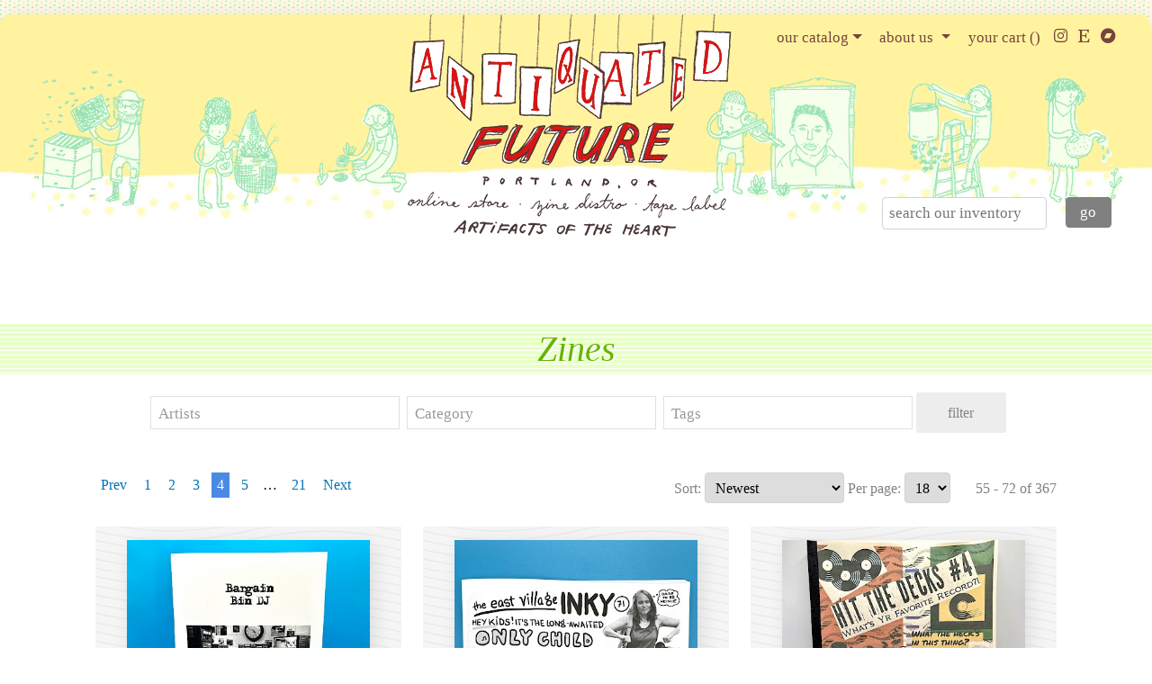

--- FILE ---
content_type: text/html; charset=utf-8
request_url: https://antiquatedfuture.com/zines/page4?sort_by=date&limit=18
body_size: 8316
content:
<!DOCTYPE html PUBLIC "-//W3C//DTD XHTML 1.0 Transitional//EN" "http://www.w3.org/TR/xhtml1/DTD/xhtml1-transitional.dtd">
<html xmlns="http://www.w3.org/1999/xhtml" xml:lang="en" lang="en">

<!--[if lt IE 7 ]> <html class="ie6"> <![endif]-->
<!--[if IE 7 ]> <html class="ie7"> <![endif]-->
<!--[if IE 8 ]> <html class="ie8"> <![endif]-->
<!--[if IE 9 ]> <html class="ie9"> <![endif]-->
<!--[if (gt IE 9)|!(IE)]><!--> <html> <!--<![endif]-->
<!--pageNum -->

<head>
   <meta name="viewport" content="width=device-width, initial-scale=1.0">
   <meta http-equiv="Content-Type" content="text/html; charset=utf-8" />
   <title>Zines | Antiquated Future</title>   

   <script src="https://kit.fontawesome.com/be710f8929.js" crossorigin="anonymous"></script>

   
   <!-- Begin MailChimp Signup Form -->
   <link href="//cdn-images.mailchimp.com/embedcode/classic-081711.css" rel="stylesheet" type="text/css">
  <link href='https://fonts.googleapis.com/css?family=Source+Sans+Pro:300,400,600,300italic,400italic' rel='stylesheet' type='text/css'>

   <link href="https://cdn.snipcart.com/themes/2.0/base/snipcart.min.css" rel="stylesheet" type="text/css" />

  <link rel="stylesheet" type="text/css" href="/site/templates/scripts/vendor/slick-1.8.1/slick/slick.css"/>
  <link rel="stylesheet" type="text/css" href="/site/templates/scripts/vendor/slick-1.8.1/slick/slick-theme.css"/>

   <link rel="stylesheet" type="text/css" media="screen" href="/site/templates/styles/jquery.bxslider.css" />
   <link rel="stylesheet" type="text/css" media="screen" href="/site/templates/styles/select2.css" />
   <link rel="stylesheet" type="text/css" media="screen" href="/site/templates/styles/dist/main.css?v=202109" />
   <link rel="shortcut icon" href="/images/favicon.gif?v=2" />

</head>

<body class="section">


<div id="body_container" class="template-section">

<div id="nav_menu" class="w-100">

<nav class="navbar navbar-expand-xl navbar-light justify-content-between">
  <button class="navbar-toggler" type="button" data-toggle="collapse" data-target="#navbarNavDropdown" aria-controls="navbarNavDropdown" aria-expanded="false" aria-label="Toggle navigation">
    <span class="navbar-toggler-icon"></span>
  </button>
  <div class="collapse navbar-collapse justify-content-start justify-content-md-end" id="navbarNavDropdown">
    <ul class="navbar-nav">
      <li class="nav-item dropdown">
        <a class="nav-link dropdown-toggle" href="#" id="navbarDropdownMenuCatalog" data-toggle="dropdown" aria-haspopup="true" aria-expanded="false">our catalog</a>
        <div class="dropdown-menu" aria-labelledby="navbarDropdownMenuLink">
                       <a class="dropdown-item" href="/zines/">Zines</a>
                        <a class="dropdown-item" href="/books/">Books</a>
                        <a class="dropdown-item" href="/music/">Music</a>
                        <a class="dropdown-item" href="/stickers/">Stickers</a>
                        <a class="dropdown-item" href="/paper-goods/">Paper Goods</a>
                        <a class="dropdown-item" href="/odds-and-ends/">Odds &amp; Ends</a>
                    </div>
      </li>
      <li class="nav-item dropdown">
        <a class="nav-link dropdown-toggle" href="#" id="navbarDropdownMenuAbout" data-toggle="dropdown" aria-haspopup="true" aria-expanded="false">
          about us
        </a>
        <div class="dropdown-menu" aria-labelledby="navbarDropdownMenuLink">
          <a class="dropdown-item" href="/about/faqs/">FAQs</a>
          <a class="dropdown-item" href="/links/">links</a>
                        <a class="dropdown-item" href="/contact/">contact</a>
                    </div>
      </li>
      <li class="nav-item">
         <a href="#" class="nav-link snipcart-checkout">
            <span class="snipcart-summary">
               your cart (<span class="snipcart-total-items"></span>)
            </span>
         </a>
      </li>
      <li class="nav-item social-media-links">
         <a class="nav-link d-inline-block p-3 p-xl-1 pt-xl-2" href="https://www.instagram.com/antiquatedfuturedistro/" target="_blank"><i class="fa fa-instagram" aria-hidden="true"></i></a>
         <a class="nav-link d-inline-block p-3 p-xl-1 pt-xl-2" href="https://www.etsy.com/shop/antiquatedfuture" target="_blank"><i class="fab fa-etsy"></i></a>
         <a class="nav-link d-inline-block p-3 p-xl-1 pt-xl-2" href="https://antiquatedfuture.bandcamp.com/" target="_blank"><i class="fa fa-bandcamp" aria-hidden="true"></i></a>
      </li>
    </ul>
  </div>
  <div class="mobile-cart d-xl-none">
   <a href="#" class="nav-link snipcart-checkout">
      <span class="snipcart-summary">
         <i class="fa fa-shopping-cart"></i>
      </span>
   </a>
   </div>
</nav>

</div>

<div id="body_header">
   <div id="ms_logo">
      <a href="/"><img src="/images/logo_title_201506.png" /></a>
   </div>
</div>

<div id="body_subheader" class="text-center text-md-end">
  <div class="d-inline-block">
    <form method="get" action="/zines/" id="search" class="d-flex">
      <div class="col-8 pr-0">
        <input type="text" class="search-field" name="query" placeholder="search our inventory" />
      </div>
      <div class="col-4 pl-0 text-center">
      <input type="submit" value="go" class="submit_button" />
      </div>
    </form>
  </div>
</div>



<!-- Title -->
<div class="page_title green section">Zines</div>



<!-- Filtering -->
<form id="filterForm" method="get" action="./" class="d-flex flex-wrap justify-content-center container mx-auto mb-4">
	<select data-name="artists" placeholder="Artists" class="select2 col-10 col-md-4 col-lg-3 p-1" multiple>
		<option value='a-mcnamee' >A. McNamee</option><option value='a-service' >A. Service</option><option value='a.j-michel' >Aj Michel</option><option value='aaron-cometbus' >Aaron Cometbus</option><option value='alan-trautman' >Alan Trautman</option><option value='alex-kittle' >Alex Kittle</option><option value='alex-wrekk' >Alex Wrekk</option><option value='ali-liebegott' >Ali Liebegott</option><option value='alice-wynne' >Alice Wynne</option><option value='alison-lee-chapman' >Alison Lee Chapman</option><option value='amanda-huron' >Amanda Huron</option><option value='andrew-barton' >Andrew Barton</option><option value='andria-alefhi' >Andria Alefhi Lamberton</option><option value='andy-boynton' >Andy Boynton</option><option value='anna-jo-beck' >Anna Jo Beck</option><option value='ariel-birks' >Ariel Birks</option><option value='ayun-halliday' >Ayun Halliday</option><option value='ben-snakepit' >Ben Snakepit</option><option value='ben-trogdon' >Ben Charles Trogdon</option><option value='benjamin-leonard' >Benjamin Leonard</option><option value='bill-daniel' >Bill Daniel</option><option value='bill-sassenberger' >Bill Sassenberger</option><option value='billy-da-bunny' >Billy McCall</option><option value='buz-blurr' >buZ blurr</option><option value='cait-olds' >Cait Olds</option><option value='candace-jane-opper' >Candace Jane Opper</option><option value='carl-diehl' >Carl Diehl</option><option value='catherine-marie-jeunet' >Catherine Marie Jeunet</option><option value='cathy-camper' >Cathy Camper</option><option value='charlie-fairfield' >Charlie Fairfield</option><option value='chris-auman' >Chris Auman</option><option value='corby-plumb' >Corby Plumb</option><option value='corina-fastwolf' >Corina Fastwolf</option><option value='craven-rock' >Craven Rock</option><option value='d-blake-werts' >D. Blake Werts</option><option value='danny-noonan' >Danny Noonan</option><option value='daryl-gussin' >Daryl Gussin</option><option value='dave-hankins' >Dave Hankins</option><option value='david-small' >David Small</option><option value='david-verbuc' >David Verbuč</option><option value='defectivepudding' >Defectivepudding</option><option value='devon-fredericksen' >Devon Fredericksen</option><option value='dick-kelly' >Dick Kelly</option><option value='dj-frederick' >Frederick Moe</option><option value='dollar-country-podcast' >Dollar Country Podcast</option><option value='donna-ramone' >Donna Ramone</option><option value='eberhardt-press' >Eberhardt Press</option><option value='ed-kemp' >Ed Kemp</option><option value='eleonora-marton' >Eleonora Marton</option><option value='elliott-giannini' >Elliott Giannini</option><option value='emily-penrose' >Emily Penrose</option><option value='emma-percy' >Emma Percy</option><option value='erin-dorney' >Erin Dorney</option><option value='felicity-fenton' >Felicity Fenton</option><option value='garrison-ambrose' >Garrison Ambrose</option><option value='gina-brandolino' >Gina Brandolino</option><option value='gina-sarti' >Gina Sarti</option><option value='heather-anacker' >Heather Anacker</option><option value='heather-colby' >Heather Colby</option><option value='helen-jones' >Helen Jones</option><option value='hope-amico' >Hope Amico</option><option value='hugo-marmugi' >Hugo Marmugi</option><option value='ian-addison' >Ian Addison</option><option value='jaime-borschuk' >Jaime Borschuk</option><option value='jam-doughty' >Jam Doughty</option><option value='james-b-hunt' >James B. Hunt</option><option value='janene-scelza' >Janene Scelza</option><option value='janet-kent' >Janet Kent</option><option value='jason-martin' >Jason Martin</option><option value='jason-young' >Jason Young</option><option value='jay-ruttenberg' >Jay Ruttenberg</option><option value='jb' >J.B.</option><option value='jeff-miller' >Jeff Miller</option><option value='jennifer-williams' >Jennifer Williams</option><option value='jessica-hoofnagle' >Jessica Hoofnagle</option><option value='jim-joyce' >Jim Joyce</option><option value='john-porcellino' >John Porcellino</option><option value='johnny-gamber' >Johnny Gamber</option><option value='jonas' >Jonas Cannon</option><option value='joseph-carlough' >Joe Carlough</option><option value='joshua-james-amberson' >Joshua James Amberson</option><option value='julie-halpern' >Julie Halpern</option><option value='julie-wade' >Julie Wade</option><option value='kari-b' >Kari B.</option><option value='kathryn-hemmann' >Kathryn Hemmann</option><option value='katie-gene-friedman' >Katie Gene Friedman</option><option value='katie-haegele' >Katie Haegele</option><option value='katie-price' >Katie Price</option><option value='kayla-greet' >Kayla Greet</option><option value='kelli-callis' >Kelli Callis</option><option value='kevin-sampsell' >Kevin Sampsell</option><option value='krista-feld' >Krista Feld</option><option value='kyle-bravo' >Kyle Bravo</option><option value='laura-walden' >Laura Walden</option><option value='lauren.napier' >lauren.napier</option><option value='laurence-wilhelm-lillvik' >Laurence Wilhelm Lillvik</option><option value='lenae-day' >Lenae Day</option><option value='libby-rice' >Libby Rice</option><option value='liz-mason' >Liz Mason</option><option value='liz-yerby' >Liz Yerby</option><option value='luke-geddes' >Luke Geddes</option><option value='lyal-michel' >Lyal Michel</option><option value='m-sabine-rear' >M. Sabine Rear</option><option value='manuel-paul-arenas' >Manuel Paul Arenas</option><option value='mara-appel-des-lauriers' >Mara Appel Des Lauriers</option><option value='marinna-benzon' >Marinna Benzon</option><option value='martha-grover' >Martha Grover</option><option value='matt-monochrome' >Matt Monochrome</option><option value='matthew-thompson' >Matthew Thompson</option><option value='meg-l' >Meg L.</option><option value='megan-mt-beidler' >Megan MT Beidler</option><option value='mel-violet-aciego' >Mel Violet Aciego</option><option value='mike-dixon' >Mike Dixon</option><option value='mike-faloon' >Mike Faloon</option><option value='mike-fournier' >Michael T. Fournier</option><option value='moe-bowstern' >Moe Bowstern</option><option value='murat-cem-menguc' >Murat Cem Mengüç</option><option value='mysticorp' >MystiCorp</option><option value='nadine-schneider' >Nadine Schneider</option><option value='nadiya-helm' >Nadiya Helm</option><option value='nate' >Nate</option><option value='novie-nimble' >Novie Nimble</option><option value='phlox-icona' >Phlox Icona</option><option value='ponyboy-press' >Ponyboy Press</option><option value='rachel-lee-carman' >Rachel Lee-Carman</option><option value='rachel-mulder' >Rachel Mulder</option><option value='reed-harvey' >Reed Harvey</option><option value='renee' >Renee</option><option value='rosalie-kicks' >Rosalie Kicks</option><option value='russ-forster' >Russ Forster</option><option value='sara-renberg' >Sara Renberg</option><option value='sarah-laponte' >Sarah LaPonte</option><option value='sarah-mirk' >Shay Mirk</option><option value='sarah-yang' >Sarah Yang</option><option value='sharaya-o' >Sharaya O</option><option value='sierra-tierra' >Sierra Tierra</option><option value='simon-moreton' >Simon Moreton</option><option value='sm-piotrowski' >SM Piotrowski</option><option value='sofie-sherman-burton' >Sofie Sherman-Burton</option><option value='stefan-lorenzutti' >Stefan Lorenzutti</option><option value='steph-mcdevitt' >Steph McDevitt</option><option value='tara-atkinson' >Tara Atkinson</option><option value='tim-devin' >Tim Devin</option><option value='timothy-berrigan' >Timothy Berrigan</option><option value='tina-koyama' >Tina Koyama</option><option value='tj-acena' >TJ Acena</option><option value='todd-taylor' >Todd Taylor</option><option value='vanessa-berry' >Vanessa Berry</option><option value='various-artists' >Various Artists</option><option value='victoria-mier' >Victoria Mier</option>	</select>
	<select data-name="category" placeholder="Category" class="select2 col-10 col-md-4 col-lg-3 p-1" multiple>
		<option value='art-zine' >Art Zine</option><option value='bestseller' >Bestseller</option><option value='biography-zine' >Biography Zine</option><option value='book-zine' >Book Zine</option><option value='chapbook' >Chapbook</option><option value='comic-zine' >Comics Zine</option><option value='ecology-zine' >Ecology Zine</option><option value='featured' >Featured</option><option value='fiction-zine' >Fiction Zine</option><option value='film-tv-zine' >Film &amp; TV Zine</option><option value='food-zine' >Food Zine</option><option value='history-zine' >History Zine</option><option value='how-to-zine' >How To Zine</option><option value='interview-zine' >Interview Zine</option><option value='literary-zine' >Literary Zine</option><option value='magazine' >Magazine</option><option value='media-zine' >Media Zine</option><option value='mini-zine' >Mini Zine</option><option value='music-zine' >Music Zine</option><option value='personal-zine' >Personal Zine</option><option value='poetry-zine' >Poetry Zine</option><option value='political-zine' >Political Zine</option><option value='pop-culture-zine' >Pop Culture Zine</option><option value='review-zine' >Review Zine</option><option value='travel-zine' >Travel Zine</option><option value='variety-zine' >Variety Zine</option><option value='witchy-zine' >Witchy Zine</option><option value='workbook-zine' >Workbook Zine</option><option value='zine-pack' >Zine Pack</option>	</select>
	<select data-name="tags" placeholder="Tags" class="select2 col-10 col-md-4 col-lg-3 p-1" multiple>
		<option value='activism' >activism</option><option value='biography' >biography</option><option value='body' >the body</option><option value='bored-wolves' >Bored Wolves</option><option value='collage' >collage</option><option value='comics' >comics</option><option value='community' >community</option><option value='compilation-music' >compilation</option><option value='compilation-zine' >compilation zine</option><option value='consonant-collective' >Consonant Collective</option><option value='disability' >disability</option><option value='eberhardt-press' >Eberhardt Press</option><option value='essays' >essays</option><option value='family' >family</option><option value='feminism' >feminism</option><option value='fiction' >fiction</option><option value='film-tv' >film &amp; tv</option><option value='fluke-publishing' >Fluke Publishing</option><option value='food' >food</option><option value='future-tense-books' >Future Tense Books</option><option value='games' >games</option><option value='gender' >gender</option><option value='gift-idea' >Gift Idea</option><option value='grief' >grief</option><option value='halloween' >Halloween</option><option value='health' >health</option><option value='herbalism' >herbalism</option><option value='history' >history</option><option value='holiday' >Holiday</option><option value='how-to' >how to</option><option value='humor' >humor</option><option value='illness-disability-1' >illness</option><option value='interviews' >interviews</option><option value='kid-friendly' >kid-friendly</option><option value='letterpress' >letterpress</option><option value='literary' >literary</option><option value='magic' >magic</option><option value='media-studies' >media culture</option><option value='mental-health' >mental health</option><option value='music-writing' >music writing</option><option value='mythology' >mythology</option><option value='nature' >nature</option><option value='ned-series' >NED series</option><option value='olympia' >olympia</option><option value='pandemic' >pandemic</option><option value='parenting' >parenting</option><option value='personal' >personal</option><option value='photography' >photography</option><option value='pine-island-press' >Pine Island Press</option><option value='place' >place</option><option value='poc-issues' >POC author or contributors</option><option value='poetry' >poetry</option><option value='political' >political</option><option value='pop-culture' >pop culture</option><option value='portland' >portland</option><option value='postal-mail' >postal mail</option><option value='punk' >punk</option><option value='queer' >queer</option><option value='relationships' >relationships</option><option value='reproductive-rights' >reproductive rights</option><option value='reviews' >reviews</option><option value='seattle' >seattle</option><option value='self-help' >self care</option><option value='sexuality' >sexuality</option><option value='spirituality' >spirituality</option><option value='split-zine' >split zine</option><option value='teen-friendly' >teen-friendly</option><option value='travel' >travel</option><option value='valentine' >valentine</option><option value='variety' >variety</option>	</select>
	<input type="hidden" name="category" />
	<input type="hidden" name="tags" />
	<input type="hidden" name="artists" />
					<input type="hidden" name="sort_by" value="date" />
							<input type="hidden" name="limit" value="18" />
				<button type="submit" class="col-12 col-lg-3 p-1">filter</button>
</form>


<div>


		<!-- Pagination, sorting -->
		<div class="row container mx-auto mb-3">
			<div class="col-12 pb-3 mb-3 border-bottom border-md-bottom-0 text-center mb-4 mb-md-0 text-md-start col-md-6">
				
<ul class='MarkupPagerNav' role='navigation' aria-label='Pagination links'>
	<li aria-label='Previous page' class='MarkupPagerNavPrevious MarkupPagerNavFirst'><a href='/zines/page3?sort_by=date&amp;limit=18'><span>Prev</span></a></li>
	<li aria-label='Page 1' class='MarkupPagerNavFirstNum'><a href='/zines/?sort_by=date&amp;limit=18'><span>1</span></a></li>
	<li aria-label='Page 2'><a href='/zines/page2?sort_by=date&amp;limit=18'><span>2</span></a></li>
	<li aria-label='Page 3'><a href='/zines/page3?sort_by=date&amp;limit=18'><span>3</span></a></li>
	<li aria-label='Page 4, current page' class='MarkupPagerNavOn' aria-current='true'><a href='/zines/page4?sort_by=date&amp;limit=18'><span>4</span></a></li>
	<li aria-label='Page 5'><a href='/zines/page5?sort_by=date&amp;limit=18'><span>5</span></a></li>
	<li aria-label='' class='MarkupPagerNavSeparator'>&hellip;</li>
	<li aria-label='Page 21, last page' class='MarkupPagerNavLastNum'><a href='/zines/page21?sort_by=date&amp;limit=18'><span>21</span></a></li>
	<li aria-label='Next page' class='MarkupPagerNavNext MarkupPagerNavLast'><a href='/zines/page5?sort_by=date&amp;limit=18'><span>Next</span></a></li>
</ul>			</div>
			<div class="col-12 col-md-6 text-center text-md-end">
				
<form class="sort-by-form location-top" method="get" action="">

            <label for="sort_by">Sort: </label>
        <select data-name="sort_by" name="sort_by">
                                    <option value="date" selected>Newest</option>
                                    <option value="title" >Title (A - Z)</option>
                                    <option value="title-z-to-a" >Title (Z - A)</option>
                                    <option value="artist" >Artist (A - Z)</option>
                                    <option value="artist-z-to-a" >Artist (Z - A)</option>
                                    <option value="price-asc" >Price - Ascending</option>
                                    <option value="price-dsc" >Price - Descending</option>
                    </select>
        
                                                    
    <label for="limit">Per page:</label>
    <select name="limit">
                                        <option >9</option>
                                <option selected>18</option>
                                <option >24</option>
            </select>
</form>
<div class="ms-md-4 d-inline-block">
    <label>
        55 - 72 of 367    </label>
</div>			</div>
		</div>

		<div class="row container mx-auto">

		<!-- Items -->
		
		
		<div class="list-item col-sm-6 col-md-4">
			<div class="list-item-inner">
				<a href="/zines/bargain-bin-dj-issue-two/" class="list-item-image">
											<img src='/site/assets/files/1021746/img_8201.400x400.jpeg' />
									</a>
				<div class="list-item-details">
					<div class="item-details-header">
												<span class='artist'>
							<a href='/artist/dj-frederick'>Frederick Moe</a>						</span><br />
												<span class='title'><a href="/zines/bargain-bin-dj-issue-two/">Bargain Bin DJ, Second Spin</a></span>

						<span class='price'>
							<span class='dollar'>$</span>
							4.00</span>
					</div>
				</div>
			</div>
		</div>

		
		
		<div class="list-item col-sm-6 col-md-4">
			<div class="list-item-inner">
				<a href="/zines/the-east-village-inky-no-71-only-child-of-the-70s-issue/" class="list-item-image">
											<img src='/site/assets/files/1021744/img_8155.400x400.jpeg' />
									</a>
				<div class="list-item-details">
					<div class="item-details-header">
												<span class='artist'>
							<a href='/artist/ayun-halliday'>Ayun Halliday</a>						</span><br />
												<span class='title'><a href="/zines/the-east-village-inky-no-71-only-child-of-the-70s-issue/">The East Village Inky No. 71: Only Child of the &#039;70s Issue</a></span>

						<span class='price'>
							<span class='dollar'>$</span>
							3.00</span>
					</div>
				</div>
			</div>
		</div>

		
		
		<div class="list-item col-sm-6 col-md-4">
			<div class="list-item-inner">
				<a href="/zines/hit-the-decks-4-whats-yr-favorite-record/" class="list-item-image">
											<img src='/site/assets/files/1021742/img_8143.400x400.jpeg' />
									</a>
				<div class="list-item-details">
					<div class="item-details-header">
												<span class='artist'>
							<a href='/artist/various-artists'>Various Artists</a>, <a href='/artist/joseph-carlough'>Joe Carlough</a>, <a href='/artist/katie-haegele'>Katie Haegele</a>						</span><br />
												<span class='title'><a href="/zines/hit-the-decks-4-whats-yr-favorite-record/">Hit the Decks #4: What&#039;s Yr Favorite Record?!</a></span>

						<span class='price'>
							<span class='dollar'>$</span>
							8.00</span>
					</div>
				</div>
			</div>
		</div>

		
		
		<div class="list-item col-sm-6 col-md-4">
			<div class="list-item-inner">
				<a href="/zines/eulalia-6-everything-is-nothing-without-you/" class="list-item-image">
											<img src='/site/assets/files/1021739/img_8147.400x400.jpeg' />
									</a>
				<div class="list-item-details">
					<div class="item-details-header">
												<span class='artist'>
							<a href='/artist/hope-amico'>Hope Amico</a>						</span><br />
												<span class='title'><a href="/zines/eulalia-6-everything-is-nothing-without-you/">Eulalia #6: Hopeless (Everything is Nothing Without You)</a></span>

						<span class='price'>
							<span class='dollar'>$</span>
							5.00</span>
					</div>
				</div>
			</div>
		</div>

		
		
		<div class="list-item col-sm-6 col-md-4">
			<div class="list-item-inner">
				<a href="/zines/word-of-the-day-vol-6-sharaya-o/" class="list-item-image">
											<img src='/site/assets/files/1021737/img_8141.400x400.jpeg' />
									</a>
				<div class="list-item-details">
					<div class="item-details-header">
												<span class='artist'>
							<a href='/artist/sharaya-o'>Sharaya O</a>						</span><br />
												<span class='title'><a href="/zines/word-of-the-day-vol-6-sharaya-o/">Word of the Day, Vol. 6</a></span>

						<span class='price'>
							<span class='dollar'>$</span>
							3.00</span>
					</div>
				</div>
			</div>
		</div>

		
		
		<div class="list-item col-sm-6 col-md-4">
			<div class="list-item-inner">
				<a href="/zines/sister-rosetta-tharpe-thirteen-facts-20/" class="list-item-image">
											<img src='/site/assets/files/1021735/img_8160.400x400.jpeg' />
									</a>
				<div class="list-item-details">
					<div class="item-details-header">
												<span class='artist'>
							<a href='/artist/dave-hankins'>Dave Hankins</a>						</span><br />
												<span class='title'><a href="/zines/sister-rosetta-tharpe-thirteen-facts-20/">Sister Rosetta Tharpe (Thirteen Facts #20)</a></span>

						<span class='price'>
							<span class='dollar'>$</span>
							2.00</span>
					</div>
				</div>
			</div>
		</div>

		
		
		<div class="list-item col-sm-6 col-md-4">
			<div class="list-item-inner">
				<a href="/zines/charles-schulz-thirteen-facts-5/" class="list-item-image">
											<img src='/site/assets/files/1021733/img_8162.400x400.jpeg' />
									</a>
				<div class="list-item-details">
					<div class="item-details-header">
												<span class='artist'>
							<a href='/artist/dave-hankins'>Dave Hankins</a>						</span><br />
												<span class='title'><a href="/zines/charles-schulz-thirteen-facts-5/">Charles Schulz (Thirteen Facts #5)</a></span>

						<span class='price'>
							<span class='dollar'>$</span>
							2.00</span>
					</div>
				</div>
			</div>
		</div>

		
		
		<div class="list-item col-sm-6 col-md-4">
			<div class="list-item-inner">
				<a href="/zines/jackalopes-zine-lazer-attack-dave-hankins/" class="list-item-image">
											<img src='/site/assets/files/1021731/img_8153.400x400.jpeg' />
									</a>
				<div class="list-item-details">
					<div class="item-details-header">
												<span class='artist'>
							<a href='/artist/dave-hankins'>Dave Hankins</a>						</span><br />
												<span class='title'><a href="/zines/jackalopes-zine-lazer-attack-dave-hankins/">Jackalopes</a></span>

						<span class='price'>
							<span class='dollar'>$</span>
							3.00</span>
					</div>
				</div>
			</div>
		</div>

		
		
		<div class="list-item col-sm-6 col-md-4">
			<div class="list-item-inner">
				<a href="/zines/rewound-reviews-issue-11/" class="list-item-image">
											<img src='/site/assets/files/1021721/img_7904-1.400x400.jpeg' />
									</a>
				<div class="list-item-details">
					<div class="item-details-header">
												<span class='artist'>
							<a href='/artist/libby-rice'>Libby Rice</a>						</span><br />
												<span class='title'><a href="/zines/rewound-reviews-issue-11/">Rewound Reviews, Issue 11</a></span>

						<span class='price'>
							<span class='dollar'>$</span>
							6.00</span>
					</div>
				</div>
			</div>
		</div>

		
		
		<div class="list-item col-sm-6 col-md-4">
			<div class="list-item-inner">
				<a href="/zines/copy-this-cassette-3-a-cassette-review-zine-for-those-who-still-love-cassettes/" class="list-item-image">
											<img src='/site/assets/files/1021723/img_7907.400x400.jpeg' />
									</a>
				<div class="list-item-details">
					<div class="item-details-header">
												<span class='artist'>
							<a href='/artist/various-artists'>Various Artists</a>, <a href='/artist/d-blake-werts'>D. Blake Werts</a>						</span><br />
												<span class='title'><a href="/zines/copy-this-cassette-3-a-cassette-review-zine-for-those-who-still-love-cassettes/">Copy This Cassette! #3: A Cassette Review Zine for Those Who Still Love Cassettes</a></span>

						<span class='price'>
							<span class='dollar'>$</span>
							4.00</span>
					</div>
				</div>
			</div>
		</div>

		
		
		<div class="list-item col-sm-6 col-md-4">
			<div class="list-item-inner">
				<a href="/zines/the-nxoeed-poster-morgue-volume-two/" class="list-item-image">
											<img src='/site/assets/files/1021719/img_7911.400x400.jpeg' />
									</a>
				<div class="list-item-details">
					<div class="item-details-header">
												<span class='artist'>
							<a href='/artist/james-b-hunt'>James B. Hunt</a>						</span><br />
												<span class='title'><a href="/zines/the-nxoeed-poster-morgue-volume-two/">The NXOEED Poster Morgue, Volume Two</a></span>

						<span class='price'>
							<span class='dollar'>$</span>
							5.00</span>
					</div>
				</div>
			</div>
		</div>

		
		
		<div class="list-item col-sm-6 col-md-4">
			<div class="list-item-inner">
				<a href="/zines/this-could-fix-everything-mcnamee-service/" class="list-item-image">
											<img src='/site/assets/files/1021710/img_7669.400x400.jpeg' />
									</a>
				<div class="list-item-details">
					<div class="item-details-header">
												<span class='artist'>
							<a href='/artist/a-mcnamee'>A. McNamee</a>, <a href='/artist/a-service'>A. Service</a>						</span><br />
												<span class='title'><a href="/zines/this-could-fix-everything-mcnamee-service/">This Could Fix Everything</a></span>

						<span class='price'>
							<span class='dollar'>$</span>
							5.00</span>
					</div>
				</div>
			</div>
		</div>

		
		
		<div class="list-item col-sm-6 col-md-4">
			<div class="list-item-inner">
				<a href="/zines/twenty-two-years-without-my-mother/" class="list-item-image">
											<img src='/site/assets/files/1021715/img_7909.400x400.jpeg' />
									</a>
				<div class="list-item-details">
					<div class="item-details-header">
												<span class='artist'>
							<a href='/artist/sierra-tierra'>Sierra Tierra</a>						</span><br />
												<span class='title'><a href="/zines/twenty-two-years-without-my-mother/">Twenty-Two Years Without My Mother</a></span>

						<span class='price'>
							<span class='dollar'>$</span>
							7.00</span>
					</div>
				</div>
			</div>
		</div>

		
		
		<div class="list-item col-sm-6 col-md-4">
			<div class="list-item-inner">
				<a href="/zines/the-free-range-sculpture-garden/" class="list-item-image">
											<img src='/site/assets/files/1021712/img_7673.400x400.jpeg' />
									</a>
				<div class="list-item-details">
					<div class="item-details-header">
												<span class='artist'>
							<a href='/artist/tim-devin'>Tim Devin</a>, <a href='/artist/alex-kittle'>Alex Kittle</a>						</span><br />
												<span class='title'><a href="/zines/the-free-range-sculpture-garden/">The Free Range Sculpture Garden</a></span>

						<span class='price'>
							<span class='dollar'>$</span>
							12.00</span>
					</div>
				</div>
			</div>
		</div>

		
		
		<div class="list-item col-sm-6 col-md-4">
			<div class="list-item-inner">
				<a href="/zines/moviejawn-silence-please/" class="list-item-image">
											<img src='/site/assets/files/1021708/img_7683.400x400.jpeg' />
									</a>
				<div class="list-item-details">
					<div class="item-details-header">
												<span class='artist'>
							<a href='/artist/various-artists'>Various Artists</a>, <a href='/artist/rosalie-kicks'>Rosalie Kicks</a>, <a href='/artist/benjamin-leonard'>Benjamin Leonard</a>, <a href='/artist/hugo-marmugi'>Hugo Marmugi</a>						</span><br />
												<span class='title'><a href="/zines/moviejawn-silence-please/">MovieJawn: Silence Please!</a></span>

						<span class='price'>
							<span class='dollar'>$</span>
							10.00</span>
					</div>
				</div>
			</div>
		</div>

		
		
		<div class="list-item col-sm-6 col-md-4">
			<div class="list-item-inner">
				<a href="/zines/the-riverside-challenger-selections-1992-1994/" class="list-item-image">
											<img src='/site/assets/files/1021696/img_7675.400x400.jpeg' />
									</a>
				<div class="list-item-details">
					<div class="item-details-header">
												<span class='artist'>
							<a href='/artist/various-artists'>Various Artists</a>, <a href='/artist/luke-geddes'>Luke Geddes</a>						</span><br />
												<span class='title'><a href="/zines/the-riverside-challenger-selections-1992-1994/">The Riverside Challenger: Selections 1992-1994</a></span>

						<span class='price'>
							<span class='dollar'>$</span>
							6.00</span>
					</div>
				</div>
			</div>
		</div>

		
		
		<div class="list-item col-sm-6 col-md-4">
			<div class="list-item-inner">
				<a href="/zines/behind-the-zines-19-a-zine-about-zines/" class="list-item-image">
											<img src='/site/assets/files/1021691/img_9983.400x400.jpg' />
									</a>
				<div class="list-item-details">
					<div class="item-details-header">
												<span class='artist'>
							<a href='/artist/various-artists'>Various Artists</a>, <a href='/artist/billy-da-bunny'>Billy McCall</a>						</span><br />
												<span class='title'><a href="/zines/behind-the-zines-19-a-zine-about-zines/">Behind the Zines #19: A Zine About Zines</a></span>

						<span class='price'>
							<span class='dollar'>$</span>
							4.00</span>
					</div>
				</div>
			</div>
		</div>

		
		
		<div class="list-item col-sm-6 col-md-4">
			<div class="list-item-inner">
				<a href="/zines/used-records-and-tapes-issue-five/" class="list-item-image">
											<img src='/site/assets/files/1021682/img_7551.400x400.jpeg' />
									</a>
				<div class="list-item-details">
					<div class="item-details-header">
												<span class='artist'>
							<a href='/artist/various-artists'>Various Artists</a>, <a href='/artist/chris-auman'>Chris Auman</a>, <a href='/artist/mike-dixon'>Mike Dixon</a>						</span><br />
												<span class='title'><a href="/zines/used-records-and-tapes-issue-five/">Used Records &amp; Tapes #5</a></span>

						<span class='price'>
							<span class='dollar'>$</span>
							7.00</span>
					</div>
				</div>
			</div>
		</div>

		
	
	
	
	<!-- Pagination, sorting -->
	<div class="row container mx-auto mb-2 mt-2">
		<div class="col-12 pb-3 mb-3 border-bottom border-md-bottom-0 mb-md-0 text-center text-md-start col-md-6">
			
<ul class='MarkupPagerNav' role='navigation' aria-label='Pagination links'>
	<li aria-label='Previous page' class='MarkupPagerNavPrevious MarkupPagerNavFirst'><a href='/zines/page3?sort_by=date&amp;limit=18'><span>Prev</span></a></li>
	<li aria-label='Page 1' class='MarkupPagerNavFirstNum'><a href='/zines/?sort_by=date&amp;limit=18'><span>1</span></a></li>
	<li aria-label='Page 2'><a href='/zines/page2?sort_by=date&amp;limit=18'><span>2</span></a></li>
	<li aria-label='Page 3'><a href='/zines/page3?sort_by=date&amp;limit=18'><span>3</span></a></li>
	<li aria-label='Page 4, current page' class='MarkupPagerNavOn' aria-current='true'><a href='/zines/page4?sort_by=date&amp;limit=18'><span>4</span></a></li>
	<li aria-label='Page 5'><a href='/zines/page5?sort_by=date&amp;limit=18'><span>5</span></a></li>
	<li aria-label='' class='MarkupPagerNavSeparator'>&hellip;</li>
	<li aria-label='Page 21, last page' class='MarkupPagerNavLastNum'><a href='/zines/page21?sort_by=date&amp;limit=18'><span>21</span></a></li>
	<li aria-label='Next page' class='MarkupPagerNavNext MarkupPagerNavLast'><a href='/zines/page5?sort_by=date&amp;limit=18'><span>Next</span></a></li>
</ul>		</div>
		<div class="col-md-6 text-center text-md-end">
			
<form class="sort-by-form location-bottom" method="get" action="">

            <label for="sort_by">Sort: </label>
        <select data-name="sort_by" name="sort_by">
                                    <option value="date" selected>Newest</option>
                                    <option value="title" >Title (A - Z)</option>
                                    <option value="title-z-to-a" >Title (Z - A)</option>
                                    <option value="artist" >Artist (A - Z)</option>
                                    <option value="artist-z-to-a" >Artist (Z - A)</option>
                                    <option value="price-asc" >Price - Ascending</option>
                                    <option value="price-dsc" >Price - Descending</option>
                    </select>
        
                                                    
    <label for="limit">Per page:</label>
    <select name="limit">
                                        <option >9</option>
                                <option selected>18</option>
                                <option >24</option>
            </select>
</form>
<div class="ms-md-4 d-inline-block">
    <label>
        55 - 72 of 367    </label>
</div>		</div>
	</div>

</div>


</div>
</div>
</div>

<!-- JS -->
<script src="https://code.jquery.com/jquery-3.4.1.min.js" integrity="sha256-CSXorXvZcTkaix6Yvo6HppcZGetbYMGWSFlBw8HfCJo=" crossorigin="anonymous"></script>
<script type="text/javascript" src="//js/hoverIntent.js"></script>
<script type="text/javascript" src="//js/jquery.dropdown.js"></script>
<script type="text/javascript" src="/js/responsiveslides.min.js"></script>
<script type="text/javascript" src="/site/templates/scripts/jquery.bxslider.min.js"></script>
<script type="text/javascript" src="/site/templates/scripts/select2.min.js"></script>
<script type="text/javascript" src="/site/templates/scripts/vendor/readmore-js/readmore.min.js"></script>
<script src="https://cdnjs.cloudflare.com/ajax/libs/popper.js/1.12.9/umd/popper.min.js" integrity="sha384-ApNbgh9B+Y1QKtv3Rn7W3mgPxhU9K/ScQsAP7hUibX39j7fakFPskvXusvfa0b4Q" crossorigin="anonymous"></script>
<script src="https://maxcdn.bootstrapcdn.com/bootstrap/4.0.0/js/bootstrap.min.js" integrity="sha384-JZR6Spejh4U02d8jOt6vLEHfe/JQGiRRSQQxSfFWpi1MquVdAyjUar5+76PVCmYl" crossorigin="anonymous"></script>

<!-- Slick -->
<script type="text/javascript" src="/site/templates/scripts/vendor/slick-1.8.1/slick/slick.min.js"></script>

<!-- Snipcart 2 -->
<style>.snipcart-modal__container { z-index:1000; }</style>

<script src="https://cdn.snipcart.com/scripts/2.0/snipcart.js" data-autopop="false" data-api-key="N2JiMTBiNzEtZDZlOS00ZGMxLWJlZGYtN2Q1NWVjYzBjNmRkNjM3MjY2MzUzNTc4Mzk0MjMx" id="snipcart"></script>

<script type="text/javascript" src="/site/templates//scripts/common.js?v=20201222"></script>


  <!-- Analytics -->
  <script>
    (function(i,s,o,g,r,a,m){i['GoogleAnalyticsObject']=r;i[r]=i[r]||function(){
    (i[r].q=i[r].q||[]).push(arguments)},i[r].l=1*new Date();a=s.createElement(o),
    m=s.getElementsByTagName(o)[0];a.async=1;a.src=g;m.parentNode.insertBefore(a,m)
    })(window,document,'script','//www.google-analytics.com/analytics.js','ga');

    ga('create', 'UA-44089133-1', 'antiquatedfuture.com');
    ga('send', 'pageview');
  </script>


</body>
</html>

--- FILE ---
content_type: text/plain
request_url: https://www.google-analytics.com/j/collect?v=1&_v=j102&a=371606374&t=pageview&_s=1&dl=https%3A%2F%2Fantiquatedfuture.com%2Fzines%2Fpage4%3Fsort_by%3Ddate%26limit%3D18&ul=en-us%40posix&dt=Zines%20%7C%20Antiquated%20Future&sr=1280x720&vp=1280x720&_u=IEBAAAABAAAAACAAI~&jid=1169791382&gjid=415069590&cid=876634299.1769226679&tid=UA-44089133-1&_gid=280736393.1769226679&_r=1&_slc=1&z=126248736
body_size: -452
content:
2,cG-310FJ0JHX9